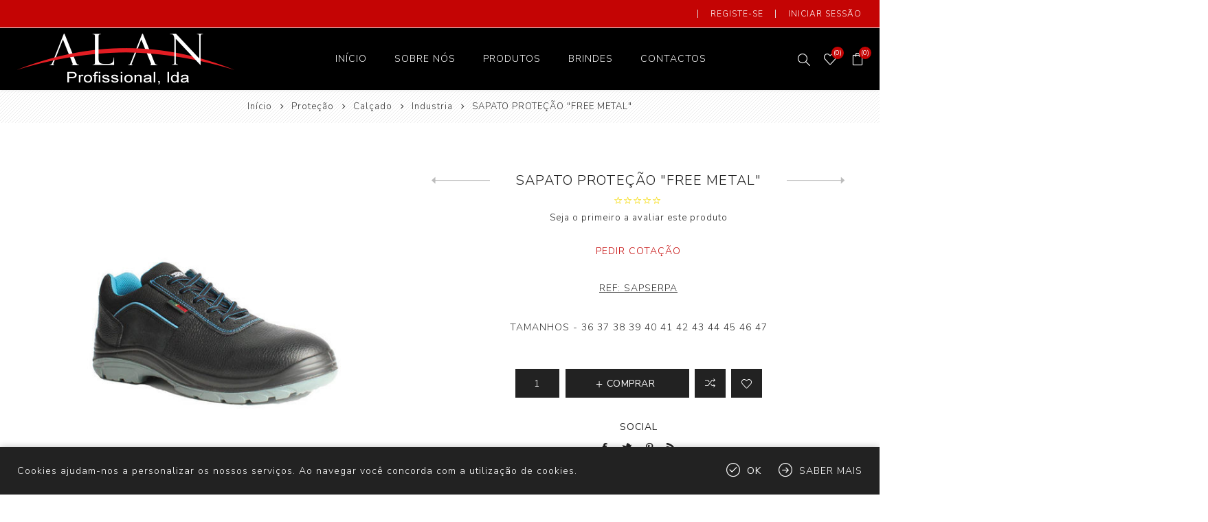

--- FILE ---
content_type: text/html; charset=utf-8
request_url: https://www.alanprofissional.com/sapato-prote%C3%A7%C3%A3o-free-metal
body_size: 39775
content:
<!DOCTYPE html><html lang=pt class=html-product-details-page><head><title>SAPATO PROTE&#xC7;&#xC3;O &quot;FREE METAL&quot;- ALANPROFISSIONAL</title><meta charset=UTF-8><meta name=description content="TAMANHOS - 36 37 38 39 40 41 42 43 44 45 46 47"><meta name=keywords content="Alanprofissional,Vestuário,Proteção,Têxteis e lar,Hotelaria,Higiene"><meta name=generator content=nopCommerce><meta name=viewport content="width=device-width, initial-scale=1.0, user-scalable=0, minimum-scale=1.0, maximum-scale=1.0"><link href="https://fonts.googleapis.com/css?family=Nunito+Sans:300,400,800&amp;subset=latin-ext&amp;display=swap" rel=stylesheet><meta property=og:type content=product><meta property=og:title content="SAPATO PROTEÇÃO &#34;FREE METAL&#34;"><meta property=og:description content="TAMANHOS - 36 37 38 39 40 41 42 43 44 45 46 47"><meta property=og:image content=https://www.alanprofissional.com/images/thumbs/000/0001515_sapato-protecao-free-metal_600.jpeg><meta property=og:image:url content=https://www.alanprofissional.com/images/thumbs/000/0001515_sapato-protecao-free-metal_600.jpeg><meta property=og:url content=https://www.alanprofissional.com/sapato-prote%C3%A7%C3%A3o-free-metal><meta property=og:site_name content="Alan Profssional"><meta property=twitter:card content=summary><meta property=twitter:site content="Alan Profssional"><meta property=twitter:title content="SAPATO PROTEÇÃO &#34;FREE METAL&#34;"><meta property=twitter:description content="TAMANHOS - 36 37 38 39 40 41 42 43 44 45 46 47"><meta property=twitter:image content=https://www.alanprofissional.com/images/thumbs/000/0001515_sapato-protecao-free-metal_600.jpeg><meta property=twitter:url content=https://www.alanprofissional.com/sapato-prote%C3%A7%C3%A3o-free-metal><style>.product-details-page .full-description{display:none}.product-details-page .ui-tabs .full-description{display:block}.product-details-page .tabhead-full-description{display:none}.product-details-page .product-specs-box{display:none}.product-details-page .ui-tabs .product-specs-box{display:block}.product-details-page .ui-tabs .product-specs-box .title{display:none}.product-details-page .product-no-reviews,.product-details-page .product-review-links{display:none}</style><link href=/Themes/Avenue/Content/css/styles.css rel=stylesheet><link href=/Themes/Avenue/Content/css/footable.css rel=stylesheet><link href=/Themes/Avenue/Content/css/mobile.css rel=stylesheet><link href=/Themes/Avenue/Content/css/480.css rel=stylesheet><link href=/Themes/Avenue/Content/css/768.css rel=stylesheet><link href=/Themes/Avenue/Content/css/1024.css rel=stylesheet><link href=/Themes/Avenue/Content/css/1200.css rel=stylesheet><link href=/Themes/Avenue/Content/css/1500.css rel=stylesheet><link href=/Themes/Avenue/Content/css/msie.css rel=stylesheet><link href=/Plugins/SevenSpikes.Core/Styles/perfect-scrollbar.min.css rel=stylesheet><link href=/Plugins/SevenSpikes.Nop.Plugins.CloudZoom/Themes/Avenue/Content/cloud-zoom/CloudZoom.css rel=stylesheet><link href=/lib/magnific-popup/magnific-popup.css rel=stylesheet><link href=/Plugins/SevenSpikes.Nop.Plugins.PrevNextProduct/Themes/Avenue/Content/prevnextproduct.css rel=stylesheet><link href=/Plugins/SevenSpikes.Nop.Plugins.NopQuickTabs/Themes/Avenue/Content/QuickTabs.css rel=stylesheet><link href=/Plugins/SevenSpikes.Nop.Plugins.MegaMenu/Themes/Avenue/Content/MegaMenu.css rel=stylesheet><link href=/Plugins/SevenSpikes.Nop.Plugins.AjaxCart/Themes/Avenue/Content/ajaxCart.css rel=stylesheet><link href=/Plugins/SevenSpikes.Nop.Plugins.ProductRibbons/Styles/Ribbons.common.css rel=stylesheet><link href=/Plugins/SevenSpikes.Nop.Plugins.ProductRibbons/Themes/Avenue/Content/Ribbons.css rel=stylesheet><link href=/Plugins/SevenSpikes.Nop.Plugins.QuickView/Themes/Avenue/Content/QuickView.css rel=stylesheet><link href=/lib/fineuploader/fine-uploader.min.css rel=stylesheet><link href="/Themes/Avenue/Content/css/theme.custom-1.css?v=132" rel=stylesheet><link rel=apple-touch-icon sizes=180x180 href=/icons/icons_0/apple-touch-icon.png><link rel=icon type=image/png sizes=32x32 href=/icons/icons_0/favicon-32x32.png><link rel=icon type=image/png sizes=192x192 href=/icons/icons_0/android-chrome-192x192.png><link rel=icon type=image/png sizes=16x16 href=/icons/icons_0/favicon-16x16.png><link rel=manifest href=/icons/icons_0/site.webmanifest><link rel=mask-icon href=/icons/icons_0/safari-pinned-tab.svg color=#5bbad5><link rel="shortcut icon" href=/icons/icons_0/favicon.ico><meta name=msapplication-TileColor content=#2d89ef><meta name=msapplication-TileImage content=/icons/icons_0/mstile-144x144.png><meta name=msapplication-config content=/icons/icons_0/browserconfig.xml><meta name=theme-color content=#ffffff><body class=product-details-page-body><div class=ajax-loading-block-window style=display:none></div><div id=dialog-notifications-success title=Notificação style=display:none></div><div id=dialog-notifications-error title=Erro style=display:none></div><div id=dialog-notifications-warning title=Aviso style=display:none></div><div id=bar-notification class=bar-notification-container data-close=Fechar></div><!--[if lte IE 8]><div style=clear:both;height:59px;text-align:center;position:relative><a href=http://www.microsoft.com/windows/internet-explorer/default.aspx target=_blank> <img src=/Themes/Avenue/Content/img/ie_warning.jpg height=42 width=820 alt="You are using an outdated browser. For a faster, safer browsing experience, upgrade for free today."> </a></div><![endif]--><div class="master-wrapper-page standard-gallery"><div class=overlayOffCanvas></div><div class=header-wrapper><div class=header><div class=header-upper><div class=header-text><span>Entregas e devoluções gratuitas, para todas as encomendas!</span></div><div class="profile-links responsive-nav-content"><div class=responsive-nav-head><span class=text>Perfil</span> <span class="button close-links"></span></div><div class=responsive-nav-body><div class=header-links><ul><li><a href="/register?returnUrl=%2Fsapato-prote%25C3%25A7%25C3%25A3o-free-metal" class=ico-register>Registe-se</a><li><a href="/login?returnUrl=%2Fsapato-prote%25C3%25A7%25C3%25A3o-free-metal" class=ico-login>Iniciar sessão</a><li id=wishlistlink><a href=/wishlist class=ico-wishlist> <span class=wishlist-label>Lista de Desejos</span> <span class="wishlist-qty counter">(0)</span> </a><li id=topcartlink><a href=/cart class=ico-cart> <span class=cart-label>Carrinho de compras</span> <span class="cart-qty counter">(0)</span> </a></ul></div><div class=header-selects></div></div></div></div><div class=header-lower><div class=header-lower-inner><div class="header-logo-wrapper table-cell"><div class="nav-button menu-button"><span class=trigger title=Menu></span></div><div class=header-logo><a href="/" class=logo> <img alt="Alan Profssional" src="https://www.alanprofissional.com/images/thumbs/000/0002963_Logo_Alan 1.png"></a></div></div><div class="header-menu table-cell responsive-nav-content"><div class=responsive-nav-head><span class=text>Menu</span> <span class="button close-menu"></span></div><ul class=mega-menu data-isrtlenabled=false data-enableclickfordropdown=false><li><a href="/" title=Início><span> In&#xED;cio</span></a><li><a href=/about-us title="Sobre nós"><span> Sobre n&#xF3;s</span></a><li class=has-sublist><span class="with-subcategories single-item-categories labelfornextplusbutton">Produtos</span> <button class="trigger plus-button"></button><div class=sublist-wrap><div class="responsive-nav-head back-button"><span class=text><button>Back</button></span></div><ul class=sublist><li class=has-sublist><a class=with-subcategories href=/vestu%C3%A1rio title=Vestuário><span>Vestu&#xE1;rio</span></a> <button class="trigger plus-button"></button><div class=sublist-wrap><div class="responsive-nav-head back-button"><span class=text><button>Back</button></span></div><ul class=sublist><li><a class=lastLevelCategory href=/base title=Básico><span>B&#xE1;sico</span></a><li><a class=lastLevelCategory href=/sa%C3%BAde title=Saúde><span>Sa&#xFA;de</span></a><li><a class=lastLevelCategory href=/hotelaria-2 title=Hotelaria><span>Hotelaria</span></a><li><a class=lastLevelCategory href=/ind%C3%BAstria title=Indústria><span>Ind&#xFA;stria</span></a><li><a class=lastLevelCategory href=/desporto title=Desporto><span>Desporto</span></a><li><a class=lastLevelCategory href=/educa%C3%A7%C3%A3o title=Educação><span>Educa&#xE7;&#xE3;o</span></a></ul></div><li class=has-sublist><a class=with-subcategories href=/protecao title=Proteção><span>Prote&#xE7;&#xE3;o</span></a> <button class="trigger plus-button"></button><div class=sublist-wrap><div class="responsive-nav-head back-button"><span class=text><button>Back</button></span></div><ul class=sublist><li><a class=lastLevelCategory href=/cabeca title=Cabeça><span>Cabe&#xE7;a</span></a><li><a class=lastLevelCategory href=/shorts-skirts title=Braços/Mãos><span>Bra&#xE7;os/M&#xE3;os</span></a><li><a class=lastLevelCategory href=/corpo title=Antiqueda><span>Antiqueda</span></a><li class=has-sublist><a class=with-subcategories href=/cal%C3%A7ado title=Calçado><span>Cal&#xE7;ado</span></a> <button class="trigger plus-button"></button><div class=sublist-wrap><div class="responsive-nav-head back-button"><span class=text><button>Back</button></span></div><ul class=sublist><li><a class=lastLevelCategory href=/calcado-industria title=Industria><span>Industria</span></a><li><a class=lastLevelCategory href=/calcado-saude title=Saúde><span>Sa&#xFA;de</span></a><li><a class=lastLevelCategory href=/hotelaria-3 title=Hotelaria><span>Hotelaria</span></a></ul></div><li><a class=lastLevelCategory href=/tronco title=Descartáveis><span>Descart&#xE1;veis</span></a><li><a class=lastLevelCategory href=/diversos-2 title=Diversos><span>Diversos</span></a></ul></div><li class=has-sublist><a class=with-subcategories href=/t%C3%AAxteis-e-lar title="Têxteis e lar"><span>T&#xEA;xteis e lar</span></a> <button class="trigger plus-button"></button><div class=sublist-wrap><div class="responsive-nav-head back-button"><span class=text><button>Back</button></span></div><ul class=sublist><li><a class=lastLevelCategory href=/len%C3%A7ois title=Cama><span>Cama</span></a><li><a class=lastLevelCategory href=/shirts title=Coberturas><span>Coberturas</span></a><li><a class=lastLevelCategory href=/shorts-trousers title=Almofadas><span>Almofadas</span></a><li><a class=lastLevelCategory href=/turcos title=Turcos><span>Turcos</span></a></ul></div><li class=has-sublist><a class=with-subcategories href=/hotelaria-4 title=Hotelaria><span>Hotelaria</span></a> <button class="trigger plus-button"></button><div class=sublist-wrap><div class="responsive-nav-head back-button"><span class=text><button>Back</button></span></div><ul class=sublist><li><a class=lastLevelCategory href=/boys title=Cozinha><span>Cozinha</span></a><li><a class=lastLevelCategory href=/accessories title=Mesa><span>Mesa</span></a><li><a class=lastLevelCategory href=/girls title=Bar><span>Bar</span></a><li><a class=lastLevelCategory href=/embalagens title=Descartáveis><span>Descart&#xE1;veis</span></a></ul></div><li class=has-sublist><a class=with-subcategories href=/higiene-industrial title=Higiene><span>Higiene</span></a> <button class="trigger plus-button"></button><div class=sublist-wrap><div class="responsive-nav-head back-button"><span class=text><button>Back</button></span></div><ul class=sublist><li><a class=lastLevelCategory href=/detergentes title=Detergentes><span>Detergentes</span></a><li><a class=lastLevelCategory href=/limpeza title=Utensílios><span>Utens&#xED;lios</span></a></ul></div></ul></div><li><a href=/brindes title=Brindes><span> Brindes</span></a><li><a href=/contactus title=Contactos><span> Contactos</span></a></ul><div class=menu-title><span>Menu</span></div><ul class=mega-menu-responsive><li><a href="/" title=Início><span> In&#xED;cio</span></a><li><a href=/about-us title="Sobre nós"><span> Sobre n&#xF3;s</span></a><li class=has-sublist><span class="with-subcategories single-item-categories labelfornextplusbutton">Produtos</span> <button class="trigger plus-button"></button><div class=sublist-wrap><div class="responsive-nav-head back-button"><span class=text><button>Back</button></span></div><ul class=sublist><li class=has-sublist><a class=with-subcategories href=/vestu%C3%A1rio title=Vestuário><span>Vestu&#xE1;rio</span></a> <button class="trigger plus-button"></button><div class=sublist-wrap><div class="responsive-nav-head back-button"><span class=text><button>Back</button></span></div><ul class=sublist><li><a class=lastLevelCategory href=/base title=Básico><span>B&#xE1;sico</span></a><li><a class=lastLevelCategory href=/sa%C3%BAde title=Saúde><span>Sa&#xFA;de</span></a><li><a class=lastLevelCategory href=/hotelaria-2 title=Hotelaria><span>Hotelaria</span></a><li><a class=lastLevelCategory href=/ind%C3%BAstria title=Indústria><span>Ind&#xFA;stria</span></a><li><a class=lastLevelCategory href=/desporto title=Desporto><span>Desporto</span></a><li><a class=lastLevelCategory href=/educa%C3%A7%C3%A3o title=Educação><span>Educa&#xE7;&#xE3;o</span></a></ul></div><li class=has-sublist><a class=with-subcategories href=/protecao title=Proteção><span>Prote&#xE7;&#xE3;o</span></a> <button class="trigger plus-button"></button><div class=sublist-wrap><div class="responsive-nav-head back-button"><span class=text><button>Back</button></span></div><ul class=sublist><li><a class=lastLevelCategory href=/cabeca title=Cabeça><span>Cabe&#xE7;a</span></a><li><a class=lastLevelCategory href=/shorts-skirts title=Braços/Mãos><span>Bra&#xE7;os/M&#xE3;os</span></a><li><a class=lastLevelCategory href=/corpo title=Antiqueda><span>Antiqueda</span></a><li class=has-sublist><a class=with-subcategories href=/cal%C3%A7ado title=Calçado><span>Cal&#xE7;ado</span></a> <button class="trigger plus-button"></button><div class=sublist-wrap><div class="responsive-nav-head back-button"><span class=text><button>Back</button></span></div><ul class=sublist><li><a class=lastLevelCategory href=/calcado-industria title=Industria><span>Industria</span></a><li><a class=lastLevelCategory href=/calcado-saude title=Saúde><span>Sa&#xFA;de</span></a><li><a class=lastLevelCategory href=/hotelaria-3 title=Hotelaria><span>Hotelaria</span></a></ul></div><li><a class=lastLevelCategory href=/tronco title=Descartáveis><span>Descart&#xE1;veis</span></a><li><a class=lastLevelCategory href=/diversos-2 title=Diversos><span>Diversos</span></a></ul></div><li class=has-sublist><a class=with-subcategories href=/t%C3%AAxteis-e-lar title="Têxteis e lar"><span>T&#xEA;xteis e lar</span></a> <button class="trigger plus-button"></button><div class=sublist-wrap><div class="responsive-nav-head back-button"><span class=text><button>Back</button></span></div><ul class=sublist><li><a class=lastLevelCategory href=/len%C3%A7ois title=Cama><span>Cama</span></a><li><a class=lastLevelCategory href=/shirts title=Coberturas><span>Coberturas</span></a><li><a class=lastLevelCategory href=/shorts-trousers title=Almofadas><span>Almofadas</span></a><li><a class=lastLevelCategory href=/turcos title=Turcos><span>Turcos</span></a></ul></div><li class=has-sublist><a class=with-subcategories href=/hotelaria-4 title=Hotelaria><span>Hotelaria</span></a> <button class="trigger plus-button"></button><div class=sublist-wrap><div class="responsive-nav-head back-button"><span class=text><button>Back</button></span></div><ul class=sublist><li><a class=lastLevelCategory href=/boys title=Cozinha><span>Cozinha</span></a><li><a class=lastLevelCategory href=/accessories title=Mesa><span>Mesa</span></a><li><a class=lastLevelCategory href=/girls title=Bar><span>Bar</span></a><li><a class=lastLevelCategory href=/embalagens title=Descartáveis><span>Descart&#xE1;veis</span></a></ul></div><li class=has-sublist><a class=with-subcategories href=/higiene-industrial title=Higiene><span>Higiene</span></a> <button class="trigger plus-button"></button><div class=sublist-wrap><div class="responsive-nav-head back-button"><span class=text><button>Back</button></span></div><ul class=sublist><li><a class=lastLevelCategory href=/detergentes title=Detergentes><span>Detergentes</span></a><li><a class=lastLevelCategory href=/limpeza title=Utensílios><span>Utens&#xED;lios</span></a></ul></div></ul></div><li><a href=/brindes title=Brindes><span> Brindes</span></a><li><a href=/contactus title=Contactos><span> Contactos</span></a></ul></div><div class="responsive-nav-wrapper table-cell"><div class="nav-button search-button"><span class=trigger title=Pesquisar></span></div><div class="nav-button personal-button"><span class=trigger title=Perfil></span></div><div class="nav-button wishlist-button"><a class=trigger title="Lista de Desejos" href=/wishlist><span class="counter wishlist-qty">(0)</span></a></div><div class="nav-button cart-button"><a class=trigger title="Carrinho de compras" href=/cart><span class="counter cart-qty">(0)</span></a></div></div></div></div><div class="search-box store-search-box responsive-nav-content"><div class=responsive-nav-head><span class=text>Pesquisar</span> <span class="button close-search"></span></div><div class=responsive-nav-body><form method=get class=search-form id=small-search-box-form action=/search><input type=text class=search-box-text id=small-searchterms autocomplete=off name=q placeholder="Pesquisar na Loja" aria-label="Pesquisar na Loja"> <button type=submit class="button-1 search-box-button" value=Pesquisar>Pesquisar</button></form></div></div><div class="flyout-cart responsive-nav-content"><div class=responsive-nav-head><span class=text>Carrinho de compras</span> <span class="button close-cart"></span></div><div class=responsive-nav-body><div id=flyout-cart data-removeitemfromcarturl=/AvenueTheme/RemoveItemFromCart data-flyoutcarturl=/AvenueTheme/FlyoutShoppingCart><div class=mini-shopping-cart><div class=count>Você não tem itens no seu carrinho de compras.</div></div></div></div></div></div></div><div class=breadcrumb><ul itemscope itemtype=http://schema.org/BreadcrumbList><li><span> <a href="/"> <span>Início</span> </a> </span> <span class=delimiter>/</span><li itemprop=itemListElement itemscope itemtype=http://schema.org/ListItem><a href=/protecao itemprop=item> <span itemprop=name>Prote&#xE7;&#xE3;o</span> </a> <span class=delimiter>/</span><meta itemprop=position content=1><li itemprop=itemListElement itemscope itemtype=http://schema.org/ListItem><a href=/cal%C3%A7ado itemprop=item> <span itemprop=name>Cal&#xE7;ado</span> </a> <span class=delimiter>/</span><meta itemprop=position content=2><li itemprop=itemListElement itemscope itemtype=http://schema.org/ListItem><a href=/calcado-industria itemprop=item> <span itemprop=name>Industria</span> </a> <span class=delimiter>/</span><meta itemprop=position content=3><li itemprop=itemListElement itemscope itemtype=http://schema.org/ListItem><strong class=current-item itemprop=name>SAPATO PROTE&#xC7;&#xC3;O &quot;FREE METAL&quot;</strong> <span itemprop=item itemscope itemtype=http://schema.org/Thing id=/sapato-prote%C3%A7%C3%A3o-free-metal> </span><meta itemprop=position content=4></ul></div><div class=master-wrapper-content><div class=ajaxCartInfo data-getajaxcartbuttonurl=/NopAjaxCart/GetAjaxCartButtonsAjax data-productpageaddtocartbuttonselector=.add-to-cart-button data-productboxaddtocartbuttonselector=.product-box-add-to-cart-button data-productboxproductitemelementselector=.product-item data-enableonproductpage=True data-enableoncatalogpages=True data-minishoppingcartquatityformattingresource=({0}) data-miniwishlistquatityformattingresource=({0}) data-addtowishlistbuttonselector=.add-to-wishlist-button></div><input id=addProductVariantToCartUrl name=addProductVariantToCartUrl type=hidden value=/AddProductFromProductDetailsPageToCartAjax> <input id=addProductToCartUrl name=addProductToCartUrl type=hidden value=/AddProductToCartAjax> <input id=miniShoppingCartUrl name=miniShoppingCartUrl type=hidden value=/MiniShoppingCart> <input id=flyoutShoppingCartUrl name=flyoutShoppingCartUrl type=hidden value=/NopAjaxCartFlyoutShoppingCart> <input id=checkProductAttributesUrl name=checkProductAttributesUrl type=hidden value=/CheckIfProductOrItsAssociatedProductsHasAttributes> <input id=getMiniProductDetailsViewUrl name=getMiniProductDetailsViewUrl type=hidden value=/GetMiniProductDetailsView> <input id=flyoutShoppingCartPanelSelector name=flyoutShoppingCartPanelSelector type=hidden value=#flyout-cart> <input id=shoppingCartMenuLinkSelector name=shoppingCartMenuLinkSelector type=hidden value=.cart-qty> <input id=wishlistMenuLinkSelector name=wishlistMenuLinkSelector type=hidden value=span.wishlist-qty><div id=product-ribbon-info data-productid=422 data-productboxselector=".product-item, .item-holder" data-productboxpicturecontainerselector=".picture, .item-picture" data-productpagepicturesparentcontainerselector=.product-essential data-productpagebugpicturecontainerselector=.picture data-retrieveproductribbonsurl=/RetrieveProductRibbons></div><div class=quickViewData data-productselector=.product-item data-productselectorchild=".buttons .wrap" data-retrievequickviewurl=/quickviewdata data-quickviewbuttontext="Quick View" data-quickviewbuttontitle="Quick View" data-isquickviewpopupdraggable=True data-enablequickviewpopupoverlay=True data-accordionpanelsheightstyle=content data-getquickviewbuttonroute=/getquickviewbutton></div><div class=master-column-wrapper><div class=center-1><div class="page product-details-page"><div class=page-body><form method=post id=product-details-form action=/sapato-prote%C3%A7%C3%A3o-free-metal><div itemscope itemtype=http://schema.org/Product data-productid=422><div class=product-essential><input type=hidden class=cloudZoomAdjustPictureOnProductAttributeValueChange data-productid=422 data-isintegratedbywidget=true> <input type=hidden class=cloudZoomEnableClickToZoom><div class="gallery sevenspikes-cloudzoom-gallery"><div class=picture-wrapper><div class=picture id=sevenspikes-cloud-zoom data-zoomwindowelementid="" data-selectoroftheparentelementofthecloudzoomwindow="" data-defaultimagecontainerselector=".product-essential .gallery" data-zoom-window-width=500 data-zoom-window-height=500><a href=https://www.alanprofissional.com/images/thumbs/000/0001515_sapato-protecao-free-metal.jpeg data-full-image-url=https://www.alanprofissional.com/images/thumbs/000/0001515_sapato-protecao-free-metal.jpeg class=picture-link id=zoom1> <img src=https://www.alanprofissional.com/images/thumbs/000/0001515_sapato-protecao-free-metal_600.jpeg alt="Imagem de SAPATO PROTEÇÃO &#34;FREE METAL&#34;" class=cloudzoom id=cloudZoomImage itemprop=image data-cloudzoom="appendSelector: '.picture-wrapper', zoomPosition: 'inside', zoomOffsetX: 0, captionPosition: 'bottom', tintOpacity: 0, zoomWidth: 500, zoomHeight: 500, easing: 3, touchStartDelay: true, zoomFlyOut: false, disableZoom: 'auto'"> </a></div></div></div><div class=overview><div class=product-name><h1 itemprop=name><span>SAPATO PROTE&#xC7;&#xC3;O &quot;FREE METAL&quot;</span><div class=previous-product><a href=/bota-t%C3%A1tica title="BOTA TÁTICA"><span class=previous-product-label>Previous product</span><span class=previous-product-title>BOTA T&#xC1;TICA</span></a></div><div class=next-product><a href=/sapato-17 title=SAPATO><span class=next-product-label>Next product</span><span class=next-product-title>SAPATO</span></a></div></h1><div class=product-reviews-overview><div class=rating-box><div class=rating-icons><div class=rating style=width:0%></div></div></div><div class=product-no-reviews><a href=/productreviews/422>Seja o primeiro a avaliar este produto</a></div></div><div class=prices itemprop=offers itemscope itemtype=http://schema.org/Offer><div class="product-price call-for-price"><span><a href="mailto: geral@alanprofissional.com">Pedir Cotação</a></span></div></div></div><div class=additional-details><div class=sku><span class=label>REF:</span> <span class=value itemprop=sku id=sku-422>SAPSERPA</span></div></div><div class=short-description>TAMANHOS - 36 37 38 39 40 41 42 43 44 45 46 47</div><div class=cart-buttons-wrapper><div class=add-to-cart><div class=add-to-cart-panel><input class=qty-input type=text data-val=true data-val-required="The Qty field is required." id=addtocart_422_EnteredQuantity name=addtocart_422.EnteredQuantity value=1> <button type=button id=add-to-cart-button-422 class="button-1 add-to-cart-button" value=Comprar data-productid=422 onclick="return AjaxCart.addproducttocart_details(&#34;/addproducttocart/details/422/1&#34;,&#34;#product-details-form&#34;),!1"><span>Comprar</span></button></div></div><div class=overview-buttons><div class=compare-products><button type=button title="Adicionar à lista de comparação" value="Adicionar à lista de comparação" class="button-2 add-to-compare-list-button" onclick="return AjaxCart.addproducttocomparelist(&#34;/compareproducts/add/422&#34;),!1">Adicionar à lista de comparação</button></div><div class=add-to-wishlist><button type=button title="Adicionar a lista de desejos" id=add-to-wishlist-button-422 class="button-2 add-to-wishlist-button" value="Adicionar a lista de desejos" data-productid=422 onclick="return AjaxCart.addproducttocart_details(&#34;/addproducttocart/details/422/2&#34;,&#34;#product-details-form&#34;),!1">Adicionar a lista de desejos</button></div><div class=email-a-friend><input type=button value="Enviar a um amigo" class="button-2 email-a-friend-button" onclick="setLocation(&#34;/productemailafriend/422&#34;)"></div></div></div><div class=product-share><label>Social</label><ul class=.product-share-list><li class="share-item facebook"><a class=share-link href="javascript:openShareWindow(&#34;https://www.facebook.com/sharer.php?u=https://www.alanprofissional.com/sapato-proteção-free-metal&#34;)"></a><li class="share-item twitter"><a class=share-link href="javascript:openShareWindow(&#34;https://twitter.com/share?url=https://www.alanprofissional.com/sapato-proteção-free-metal&#34;)"></a><li class="share-item pinterest"><a class=share-link href="javascript:void function(){var n=document.createElement(&#34;script&#34;);n.setAttribute(&#34;type&#34;,&#34;text/javascript&#34;);n.setAttribute(&#34;charset&#34;,&#34;UTF-8&#34;);n.setAttribute(&#34;src&#34;,&#34;https://assets.pinterest.com/js/pinmarklet.js?r=&#34;+Math.random()*99999999);document.body.appendChild(n)}()"></a><li class="share-item rss"><a class=share-link href=#></a></ul></div></div></div><div id=quickTabs class=productTabs data-ajaxenabled=false data-productreviewsaddnewurl=/ProductTab/ProductReviewsTabAddNew/422 data-productcontactusurl=/ProductTab/ProductContactUsTabAddNew/422 data-couldnotloadtaberrormessage="Couldn't load this tab."><div class=productTabs-header><ul><li><a href=#quickTab-description>Descri&#xE7;&#xE3;o</a><li><a href=#quickTab-reviews>Avalia&#xE7;&#xF5;es</a><li><a href=#quickTab-contact_us>Contacte-nos</a></ul></div><div class=productTabs-body><div id=quickTab-description><div class=full-description itemprop=description><p><strong>EN ISO 20345:2011 S3 SRC<br><br>BIQUEIRA DE PROTEÇÃO </strong><br>COMPOSITE <br><strong>PALMILHA DE PROTEÇÃO </strong><br>KEVLAR <br><strong>SOLA </strong><br>PU DIRETAMENTE INJETADO<p><strong>100% NÃO METÁLICO</strong><p><br><img src=http://www.portcal.com/images/Pictograma-10.jpg alt=""></div></div><div id=quickTab-reviews><div id=updateTargetId class=product-reviews-page><div class=write-review id=review-form><button type=button class=write-review-button> Escreva a sua opinião </button><div class=review-form><div class=form-wrapper><div class="message-error validation-summary-errors"><ul><li>Apenas utilizadores registados podem escrever an&#xE1;lises</ul></div><div class=fieldset><div class=form-fields><div class=inputs><input class=review-title placeholder="Título da análise" type=text id=AddProductReview_Title name=AddProductReview.Title disabled> <span class=required>*</span> <span class=field-validation-valid data-valmsg-for=AddProductReview.Title data-valmsg-replace=true></span></div><div class=inputs><textarea class=review-text placeholder="Texto de revisão" id=AddProductReview_ReviewText name=AddProductReview.ReviewText disabled></textarea> <span class=required>*</span> <span class=field-validation-valid data-valmsg-for=AddProductReview.ReviewText data-valmsg-replace=true></span></div><div class=review-rating><label for=AddProductReview_Rating>Classifica&#xE7;&#xE3;o:</label><div class=rating-options><input value=1 value=1 type=radio type=radio id=addproductrating_1 data-val=true data-val-required="The Classificação field is required." name=AddProductReview.Rating> <label for=addproductrating_1>1</label> <input value=2 value=2 type=radio type=radio id=addproductrating_2 name=AddProductReview.Rating> <label for=addproductrating_2>2</label> <input value=3 value=3 type=radio type=radio id=addproductrating_3 name=AddProductReview.Rating> <label for=addproductrating_3>3</label> <input value=4 value=4 type=radio type=radio id=addproductrating_4 name=AddProductReview.Rating> <label for=addproductrating_4>4</label> <input value=5 value=5 type=radio type=radio id=addproductrating_5 checked name=AddProductReview.Rating> <label for=addproductrating_5>5</label></div></div></div></div><div class=buttons><input type=button id=add-review disabled name=add-review class="button-1 write-product-review-button" value="Enviar avaliação"></div></div></div></div></div></div><div id=quickTab-contact_us><div id=contact-us-tab class=contact-page><div class=form><div class=fieldset><div class=form-fields><div class=inputs><label for=FullName>Seu nome</label> <input placeholder="Digite seu nome" class="contact_tab_fullname review-title" type=text data-val=true data-val-required="Digite seu nome" id=FullName name=FullName> <span class=required>*</span> <span class=field-validation-valid data-valmsg-for=FullName data-valmsg-replace=true></span></div><div class=inputs><label for=Email>Seu e-mail</label> <input placeholder="Digite seu endereço de e-mail" class="contact_tab_email review-title" type=email data-val=true data-val-email="E-mail errado" data-val-required="Digite o e-mail" id=Email name=Email> <span class=required>*</span> <span class=field-validation-valid data-valmsg-for=Email data-valmsg-replace=true></span></div><div class=inputs><label for=Subject>Assunto:</label> <input placeholder="Digite o assunto." class="contact_tab_subject subject" type=text data-val=true data-val-required="Por favor, insira o assunto" id=Subject name=Subject> <span class=required>*</span> <span class=field-validation-valid data-valmsg-for=Subject data-valmsg-replace=true></span></div><div class=inputs><label for=Enquiry>Quest&#xE3;o</label> <textarea placeholder="Digite a sua questão" class="contact_tab_enquiry review-text" data-val=true data-val-required="Insira a questão" id=Enquiry name=Enquiry></textarea> <span class=required>*</span> <span class=field-validation-valid data-valmsg-for=Enquiry data-valmsg-replace=true></span></div></div></div><div class=buttons><input type=button id=send-contact-us-form name=send-email class="button-1 contact-us-button" value=Enviar></div></div></div></div></div></div><div class=product-collateral><div class=full-description itemprop=description><p><strong>EN ISO 20345:2011 S3 SRC<br><br>BIQUEIRA DE PROTEÇÃO </strong><br>COMPOSITE <br><strong>PALMILHA DE PROTEÇÃO </strong><br>KEVLAR <br><strong>SOLA </strong><br>PU DIRETAMENTE INJETADO<p><strong>100% NÃO METÁLICO</strong><p><br><img src=http://www.portcal.com/images/Pictograma-10.jpg alt=""></div></div></div><input name=__RequestVerificationToken type=hidden value=CfDJ8MUmvHaSTaJMkuJmNPcu8V2bydxWRJplhjPFiAt8slUwuPN4oqaiJRwvwnfKyMjmpBIev4QvUppvaGeUwFPfQFH6W3cZnNpMD339I7hd8Zt4WRqZUDW8MzHy4eIo-07A0ZoRPUilaZgCEJjpZn9O9JM></form></div></div></div></div></div><div class=footer><div class=footer-upper><div class=newsletter><div class=newsletter-subscribe id=newsletter-subscribe-block><div class=title>Newsletter</div><div class=newsletter-email><input id=newsletter-email class=newsletter-subscribe-text placeholder="Digite seu email aqui..." aria-label="Assine a nossa newsletter" type=email name=NewsletterEmail> <input type=button value=Subscrever id=newsletter-subscribe-button class="button-1 newsletter-subscribe-button"></div><div class=newsletter-validation><span id=subscribe-loading-progress style=display:none class=please-wait>Espere...</span> <span class=field-validation-valid data-valmsg-for=NewsletterEmail data-valmsg-replace=true></span></div></div><div class=newsletter-result id=newsletter-result-block></div></div></div><div class=footer-middle><div class=footer-text><div class=footer-logo><img src=https://www.alanprofissional.com/images/thumbs/000/0000620_Alan-Profissional-white.png alt=""></div><p class=text>A 7 de Setembro de 2007 Alberto Coelho e Aníbal Azevedo uniram esforços e criatividade para corporizar um projecto arrojado: a Alanprofissional, lda.</p><a class=read-more href=/about-us>Saiba mais</a></div><div class=footer-block-wrapper><div class="footer-block information"><div class=title><strong>Informações</strong></div><ul class=list><li><a href=/sitemap>Mapa do site</a><li><a href=/cancelamento-e-devolucoes>Cancelamento e Devolu&#xE7;&#xF5;es</a><li><a href=/politica-de-privacidade>Pol&#xED;tica de Privacidade</a><li><a href=/condicoes-de-utilizacao>Condi&#xE7;&#xF5;es de Utiliza&#xE7;&#xE3;o</a><li><a href=/about-us>Sobre n&#xF3;s</a><li><a href=/contactus>Contacte-nos</a></ul></div><div class="footer-block customer-service"><div class=title><strong>Serviço ao cliente</strong></div><ul class=list><li><a href=/recentlyviewedproducts>Produtos recentemente visualizados</a><li><a href=/compareproducts>Comparar lista de produtos</a><li><a href=/newproducts>Novos Produtos</a><li><a href=/brindes>Brindes</a></ul></div><div class="footer-block my-account"><div class=title><strong>A Minha conta</strong></div><ul class=list><li><a href=/customer/info>A Minha conta</a><li><a href=/order/history>Encomendas</a><li><a href=/customer/addresses>Endereços</a><li><a href=/cart>Carrinho de compras</a><li><a href=/wishlist>Lista de Desejos</a><li><a href=/vendor/apply>Solicitar conta do fornecedor</a></ul></div></div></div><div class=footer-lower><div class="footer-lower-block footer-social-buttons"><ul></ul></div><div class="footer-lower-block footer-site-info"><div class="info footer-powered-by">Powered by <a href="https://www.nopcommerce.com/">nopCommerce</a></div><div class="info footer-disclaimer">Copyright © 2026 Alan Profssional. Todos os direitos reservados.</div><div class="info footer-tax-shipping">Todos os preços são inseridos, incluindo impostos. Excluindo <a href=""> envio </a></div></div><div class="footer-lower-block footer-payment-methods"><ul><li class=method1><li class=method2><li class=method3><li class=method4><li class=method5></ul></div></div></div></div><div id=eu-cookie-bar-notification class=eu-cookie-bar-notification><div class=content><div class=text>Cookies ajudam-nos a personalizar os nossos serviços. Ao navegar você concorda com a utilização de cookies.</div><div class=buttons-more><button type=button class="ok-button button-1" id=eu-cookie-ok>OK</button> <a class=learn-more href=/politica-de-privacidade>Saber mais</a></div></div></div><script src=/lib/jquery/jquery-3.3.1.min.js></script><script src=/lib/jquery-validate/jquery.validate-v1.17.0/jquery.validate.min.js></script><script src=/lib/jquery-validate/jquery.validate.unobtrusive-v3.2.10/jquery.validate.unobtrusive.min.js></script><script src=/lib/jquery-ui/jquery-ui-1.12.1.custom/jquery-ui.min.js></script><script src=/lib/jquery-migrate/jquery-migrate-3.0.1.min.js></script><script src=/Plugins/SevenSpikes.Core/Scripts/iOS-12-array-reverse-fix.min.js></script><script src=/js/public.common.js></script><script src=/js/public.ajaxcart.js></script><script src=/js/public.countryselect.js></script><script src=/Plugins/SevenSpikes.Core/Scripts/lib/kendo/2019.2.619/kendo.core.min.js></script><script src=/lib/kendo/2014.1.318/kendo.userevents.min.js></script><script src=/lib/kendo/2014.1.318/kendo.draganddrop.min.js></script><script src=/lib/kendo/2014.1.318/kendo.window.min.js></script><script src=/Plugins/SevenSpikes.Core/Scripts/cloudzoom.core.min.js></script><script src=/Plugins/SevenSpikes.Nop.Plugins.CloudZoom/Scripts/CloudZoom.min.js></script><script src=/lib/magnific-popup/jquery.magnific-popup.min.js></script><script src=/Plugins/SevenSpikes.Nop.Plugins.NopQuickTabs/Scripts/ProductTabs.min.js></script><script src=/Plugins/SevenSpikes.Core/Scripts/perfect-scrollbar.min.js></script><script src=/Plugins/SevenSpikes.Core/Scripts/sevenspikes.core.min.js></script><script src=/Plugins/SevenSpikes.Nop.Plugins.MegaMenu/Scripts/MegaMenu.min.js></script><script src=/Plugins/SevenSpikes.Core/Scripts/jquery.json-2.4.min.js></script><script src=/Plugins/SevenSpikes.Nop.Plugins.AjaxCart/Scripts/AjaxCart.min.js></script><script src=/Plugins/SevenSpikes.Nop.Plugins.ProductRibbons/Scripts/ProductRibbons.min.js></script><script src=/lib/fineuploader/jquery.fine-uploader.min.js></script><script src=/Plugins/SevenSpikes.Nop.Plugins.QuickView/Scripts/QuickView.min.js></script><script src=/Plugins/SevenSpikes.Core/Scripts/footable.min.js></script><script src=/Plugins/SevenSpikes.Core/Scripts/sevenspikes.theme.min.js></script><script src=/Themes/Avenue/Content/scripts/avenue.js></script><script>$(document).ready(function(){$("#addtocart_422_EnteredQuantity").on("keydown",function(n){if(n.keyCode==13)return $("#add-to-cart-button-422").trigger("click"),!1})})</script><script>function openShareWindow(n){var t=520,i=400,r=screen.height/2-i/2,u=screen.width/2-t/2;window.open(n,"sharer","top="+r+",left="+u+",toolbar=0,status=0,width="+t+",height="+i)}</script><script>AjaxCart.init(!1,".cart-qty",".wishlist-qty","#flyout-cart")</script><script>$("#small-search-box-form").on("submit",function(n){$("#small-searchterms").val()==""&&(alert("Por favor, digite uma palavra-chave de pesquisa"),$("#small-searchterms").focus(),n.preventDefault())})</script><script>$(document).ready(function(){var n,t;$("#small-searchterms").autocomplete({delay:500,minLength:3,source:"/catalog/searchtermautocomplete",appendTo:".search-box",select:function(n,t){return $("#small-searchterms").val(t.item.label),setLocation(t.item.producturl),!1},open:function(){n&&(t=document.getElementById("small-searchterms").value,$(".ui-autocomplete").append('<li class="ui-menu-item" role="presentation"><a href="/search?q='+t+'">Exibir todos os resultados...<\/a><\/li>'))}}).data("ui-autocomplete")._renderItem=function(t,i){var r=i.label;return n=i.showlinktoresultsearch,r=htmlEncode(r),$("<li><\/li>").data("item.autocomplete",i).append("<a><img class='ui-menu-item-image' src='"+i.productpictureurl+'\'><span class="ui-menu-item-text">'+r+"<\/span><\/a>").appendTo(t)}})</script><script>function newsletter_subscribe(n){var t=$("#subscribe-loading-progress"),i;t.show();i={subscribe:n,email:$("#newsletter-email").val()};$.ajax({cache:!1,type:"POST",url:"/subscribenewsletter",data:i,success:function(n){$("#newsletter-result-block").html(n.Result);n.Success?($("#newsletter-subscribe-block").hide(),$("#newsletter-result-block").show()):$("#newsletter-result-block").fadeIn("slow").delay(2e3).fadeOut("slow")},error:function(){alert("Failed to subscribe.")},complete:function(){t.hide()}})}$(document).ready(function(){$("#newsletter-subscribe-button").on("click",function(){newsletter_subscribe("true")});$("#newsletter-email").on("keydown",function(n){if(n.keyCode==13)return $("#newsletter-subscribe-button").trigger("click"),!1})})</script><script>$(document).ready(function(){$("#eu-cookie-bar-notification").show();$("#eu-cookie-ok").on("click",function(){$.ajax({cache:!1,type:"POST",url:"/eucookielawaccept",dataType:"json",success:function(){$("#eu-cookie-bar-notification").hide()},error:function(){alert("Cannot store value")}})})})</script><div class=scroll-back-button></div>

--- FILE ---
content_type: text/html; charset=utf-8
request_url: https://www.alanprofissional.com/NopAjaxCart/GetAjaxCartButtonsAjax
body_size: -288
content:


        <div class="ajax-cart-button-wrapper" data-productid="422" data-isproductpage="true">
                <button type="button" id="add-to-cart-button-422" value="Comprar" class="button-1 add-to-cart-button nopAjaxCartProductVariantAddToCartButton" data-productid="422"><span>Comprar</span></button>

        </div>


--- FILE ---
content_type: text/css
request_url: https://www.alanprofissional.com/Themes/Avenue/Content/css/1200.css
body_size: 15538
content:

@media all and (min-width: 1201px) {

/* GLOBAL STYLES */

.master-wrapper-content {
	padding-top: 330px;
}
.home-page-body
.master-wrapper-content {
	padding-top: 35px;
}
.product-details-page-body
.master-wrapper-content {
	padding-top: 70px;
}

.center-1,
.center-2 {
	margin: 0 0 100px;
}
.side-2 {
	margin: 0 0 75px;
}

.page {
	text-align: left;
}
.page-title {
	position: absolute;
	top: 0;
	left: 0;
	width: 100%;
	height: 300px;
	background: url('../img/title-banner.jpg') center no-repeat;
	text-align: center;
}
.page-title h1 {
	margin-top: 120px;
	font-size: 40px;
	line-height: 46px;
}
.with-subcategories h1 {
	margin-top: 105px;
}

/* GLOBAL FORMS */
/* GLOBAL TABLES */

.cart th, .data-table th,
.forums-table-section th {
    padding: 20px 25px;
}
.cart td, .data-table td,
.compare-products-table td,
.forums-table-section td {
    padding: 20px 25px;
}

/* NOTIFICATIONS & POPUPS */

.eu-cookie-bar-notification .text {
	float: left;
	margin-bottom: 0;
}
.eu-cookie-bar-notification .buttons-more {
	float: right;
	margin-right: -10px;
}

/* HEADER */

.header > 
.admin-header-links {
	display: none;
}
.overlayOffCanvas {
	display: none !important;
}

.header-upper {
	border-bottom: 1px solid #ebebeb;
	padding: 0 2%;
}
.header-upper:after {
	content: "";
	display: block;
	clear: both;
}
.header-text {
	float: left;
	line-height: 40px;
	font-size: 11px;
}
.profile-links {
	display: block !important;
	float: right;
}
.admin-header-links {
	position: static;
	float: left;
	max-width: none;
	height: auto;
	padding: 0;
}
.admin-header-links a {
	position: relative;
	margin: 0;
	padding: 0 18px;
}
.header-links {
	float: right;
	margin-right: -18px;
	font-size: 0;
}
.header-links li {
	display: inline-block;
	position: relative;
	padding: 0 18px;
}
.header-links li:before {
	content: "";
	position: absolute;
	top: 0;
	bottom: 0;
	left: -1px;
	width: 1px;
	height: 12px;
	margin: auto;
	background-color: #ddd;
}
.header-links a {
	display: block;
	font-size: 12px;
	line-height: 40px;
	text-transform: uppercase;
	transition: all 0.2s ease;
}
.header-links a:hover {
	color: #222;
	text-shadow: 0 0 rgba(0,0,0,0.5);
}
.header-links #wishlistlink,
.header-links #topcartlink {
	display: none;
}
.header-selects {
	float: left;
	margin-left: 5px;
}
.header-selects > div {
	display: inline-block;
	position: relative;
	padding-right: 10px;
	vertical-align: middle;
}
.header-selects > div:after,
.admin-header-links a:after {
	content: "";
	position: absolute;
	top: 0;
	bottom: 0;
	right: 0;
	width: 1px;
	height: 12px;
	margin: auto;
	background-color: #ddd;
}
.header-selects select {
	min-width: 80px;
	height: 40px;
	border: none;
	font-size: 12px;
	letter-spacing: 1px;
	color: #777;
}
.header-selects select:focus {
	background-color: transparent;
	color: #222;
}
.language-list {
	padding-left: 3px;
}
.language-list a {
	top: -1px;
	width: 32px;
	height: 32px;
}

.header-lower {
	background-color: #fff;
	padding: 0 2%;
}
/*.header-lower-inner.stick {
	display: table;
	position: fixed;
	top: 0;
	left: 0;
	z-index: 1;
	width: 100%;
	padding: 0 2.5%;
}*/
.header-lower .table-cell {
	min-width: 120px; /*centered header menu*/
	height: 90px;
}
.header-lower .header-logo {
	min-width: 150px;
	margin: 0;
}
.header-logo-wrapper,
.responsive-nav-wrapper {
	padding-left: 0;
	padding-right: 0;
}
.nav-button.menu-button,
.nav-button.personal-button {
	display: none !important;
}
.nav-button.search-button,
.nav-button.cart-button {
	position: relative;
	z-index: 1;
}
.nav-button.cart-button {
	margin-right: -13px;
}
.responsive-nav-head {
    display: none;
}
.responsive-nav-content.search-box,
.responsive-nav-content.flyout-cart {
    position: absolute;
	right: 0; z-index: 1;
	width: 370px;
	box-shadow: 0 0 20px rgba(0,0,0,0.15);
	background-color: #fff;
	text-align: left;
	font-size: 14px; /*reset zeroing*/
	white-space: normal;
	transition: transform 0.5s ease;
	-webkit-transform: translate(490px,20px);
    -ms-transform: translate(490px,20px);
    transform: translate(490px,20px);
}
.responsive-nav-content.search-box.active,
.responsive-nav-content.flyout-cart.active {
    -webkit-transform: translate(25px,20px);
    -ms-transform: translate(25px,20px);
    transform: translate(25px,20px);
}
.search-box:before,
.flyout-cart:before {
	content: "";
	position: absolute;
	top: -10px; right: 36px;
	border-width: 0 10px 10px;
	border-style: dashed dashed solid;
	border-color: transparent transparent #fff;
	filter: drop-shadow(0px -3px 2px rgba(0,0,0,0.03));
}
.search-box .search-form {
	margin: 30px;
}
.ui-autocomplete {
	padding: 0 30px 30px;
}
.ui-autocomplete .ui-menu-item {
	padding: 10px 0;
}
.mini-shopping-cart {
	padding: 30px;
}
.mini-shopping-cart .count {
    margin: 0 0 25px;
}

/* HEADER MENU */

.header-menu {
	display: table-cell;
	text-align: center;
	vertical-align: middle;
}
.header-menu > ul {
	max-height: none !important;
	font-size: 0;
}
.header-menu > ul > li {
	display: inline-block;
	position: relative;
	margin: 0 20px;
	vertical-align: middle;
}
.header-menu > ul > li > a,
.header-menu > ul > li > span {
	display: block;
	box-shadow: 0 1px 0 0 transparent;
	padding: 2px 0;
	font-size: 14px; /*reset zeroing*/
	text-transform: uppercase;
	color: #222; cursor: pointer;
	transition: box-shadow 0.5s ease, color 0.2s ease;
}
.header-menu > ul > li > a:hover,
.header-menu > ul > li > span:hover {
	box-shadow: 0 1px 0 0; /*undefined color because of color presets, it defaults to "color" property*/
	color: #f61853;
}
.header-menu > ul > li.has-sublist:after {
	content: "";
	position: absolute;
	bottom: -32px; left: 50%;
	z-index: 2;
	margin-left: -10px;
	border-width: 0 10px 10px;
	border-style: dashed dashed solid;
	border-color: transparent transparent #fff;
	filter: drop-shadow(0px -3px 2px rgba(0,0,0,0.03));
	opacity: 0; pointer-events: none;
	transition: all 0.3s ease;
}
.header-menu > ul > li.has-sublist:hover:after {
	pointer-events: auto;
	opacity: 1;
}

.header-menu .close-menu,
.header-menu .back-button {
	display: none !important;
}
.header-menu .number {
	display: none;
}

.header-menu .sublist-wrap {
	position: absolute;
	z-index: 1;
	margin-left: -25px;
	padding-top: 32px;
	opacity: 0;
	pointer-events: none;
	transition: all 0.3s ease;
}
.header-menu .sublist {
	position: relative;
	width: 230px;
	box-shadow: 0 0 20px rgba(0,0,0,0.15);
	background-color: #fff;
	padding: 20px 25px;
	text-align: left;
}
/*.header-menu .sublist:before {
	content: "";
	position: absolute;
	top: -10px; left: 25px;
	border-width: 0 10px 10px;
	border-style: dashed dashed solid;
	border-color: transparent transparent #fff;
	filter: drop-shadow(0px -3px 2px rgba(0,0,0,0.03));
}*/ /*replaced*/
.header-menu .sublist li a {
	display: block;
	position: relative;
	padding: 8px 0 8px 15px;
	font-size: 13px; /*reset zeroing*/
}
.header-menu .sublist li a:hover {
	color: #222;
	text-shadow: 0 0 rgba(0,0,0,0.5);
}
.header-menu .sublist li a:before {
	content: "\e902";
	position: absolute;
	top: 13px; left: 0;
	font-size: 7px;
}
.header-menu li:hover > .sublist-wrap {
	opacity: 1;
	pointer-events: auto;
}
.header-menu .sublist-wrap .sublist-wrap {
	top: 0;
	left: calc(100% - 25px);
	min-height: 100%;
	margin: 0;
	padding: 0 0 0 30px;
}
.header-menu .sublist-wrap li .sublist:before {
	display: none;
}

/* FOOTER */

.newsletter .title {
	display: inline-block;
	position: relative;
	max-width: 710px;
	margin: 0 30px 0 0;
	overflow: hidden;
	padding-left: 60px;
	vertical-align: middle;
	white-space: nowrap;
	text-overflow: ellipsis;
}
.newsletter .title:before {
	content: "\e902 \e902 \e902 \e902 \e902 \e902";
	position: relative;
	top: -4px;
	margin-right: 15px;
	font-size: 10px;
	color: #dfdfdf;
	letter-spacing: 2px;
}
.newsletter .title:after {
	content: "\e01f";
	position: absolute;
	top: 0;
	bottom: 0;
	left: 0;
	height: 38px;
	margin: auto;
	font-size: 32px;
	line-height: 38px;
}

.footer-middle {
	overflow: hidden;
	padding: 70px 4%;
}
.footer-text {
	float: left;
	width: 29.5%;
	padding: 0;
}
.footer-text .text {
	max-width: 420px;
}
.footer-block-wrapper {
	float: right;
	width: 66%;
	padding: 0;
}
.footer-block:first-child {
	border-left: 1px solid #333;
}
.footer-block:last-child {
	border-right: 1px solid #333;
}
.footer-lower {
	display: table;
	width: 100%;
	padding: 35px 2%;
}
.footer-lower-block {
	display: table-cell;
	min-width: 250px;
	vertical-align: middle;
}
.footer-social-buttons {
	text-align: left;
}
.footer-social-buttons ul {
	margin-left: -15px;
}
.footer-payment-methods {
	text-align: right;
}
.footer-payment-methods ul {
	margin-right: -5px;
}
.footer-site-info .info {
	display: inline-block;
	margin: 0 10px;
}

/* HOMEPAGE INFO PANEL */

.information-panel {
	display: block;
}
.information-box {
	width: calc(25% - 20px);
	padding: 35px;
}

/* LEFT/RIGHT COLUMN */

.center-2 {
	float: right;
	width: 75%;
}
.side-2 {
	float: left;
	width: 23%;
}

.one-column .center-2 {
	float: none;
	width: auto;
}
.one-column .side-2 {
	display: none;
}

.block {
	float: none;
	width: auto;
	margin: 0 0 15px;
}
.block .title {
	cursor: default;
}
.block .title:before {
	display: none;
}
.block .listbox {
	display: block !important;
	height: auto !important;
	padding: 0 30px;
}
.block .poll {
	padding: 26px 0;
}

/* CATEGORY PAGE & GRIDS */

.home-page .product-grid {
	margin-bottom: 35px;
}
.sub-category-list {
    margin-top: 12px;
}
.related-products-grid,
.also-purchased-products-grid {
	margin: 0 0 35px;
}

.filters-button {
	display: none !important;
}

.one-column .product-selectors {
	border: none;
	background: url('../img/pattern.png') repeat;
	padding: 10px;
}
.one-column .product-select-block {
	display: inline-block;
	width: calc(25% - 21px);
	margin: 10px !important;
}
.one-column .product-viewmode {
	display: none;
}

.center-2 .item-box {
	width: 32%; /*three per row*/
}
.center-2 .item-box:nth-child(4n+1) {
	clear: none; /*revert the fifth item*/
	margin-left: 2%; /*revert the fifth item*/
}
.center-2 .item-box:nth-child(3n+1) {
	clear: both; /*revert the fourth item*/
	margin-left: 0; /*revert the fourth item*/
}

.one-column .center-2 .item-box {
	width: 23.5%; /*four per row*/
}
.one-column .center-2 .item-box:nth-child(3n+1) {
	clear: none; /*revert the fourth item*/
	margin-left: 2%; /*revert the fourth item*/
}
.one-column .center-2 .item-box:nth-child(4n+1) {
	clear: both; /*revert the fifth item*/
	margin-left: 0; /*revert the fifth item*/
}

.product-list .item-box .picture {
	width: 22%;
}
.product-list .item-box .details {
	width: 56%;
}
.product-list .item-box .buttons {
	width: 22%;
}

/* FEATURED CATEGORIES */

.featured-categories.default {
	margin-bottom: 75px;
}

/* PRODUCT PAGE */

.gallery {
	float: left;
	width: 46%;
	max-width: none;
	margin: 0 0 10px;
}
.gallery .picture {
	width: auto;
}
.overview {
	float: right;
	width: 52%;
	padding: 0 1%;
	text-align: center;
}
.overview .product-name {
	position: static;
	margin-bottom: 25px;
	padding: 0;
}
.overview .product-price,
.variant-overview .product-price {
	font-size: 30px;
}
.giftcard label {
	text-align: left;
}
.product-essential {
	padding: 0 1%;
}
.product-variant-list {
	overflow: hidden;
}
.product-variant-line {
	float: left;
	width: 49%;
	margin-left: 2%;
}
.product-variant-list >
div:nth-child(2n+1) {
	clear: both;
	margin-left: 0;
}
.variant-picture {
	width: 36%;
}
.variant-overview {
	margin-left: 40%;
}

/* REVIEW PAGE */

.write-review {
	margin-top: 20px;
}
.write-review-result {
	margin-top: 20px;
}

/* WISHLIST & COMPARE LIST */
/* TOPICS */

.topic-page {
	max-width: 1200px;
	margin: 20px auto 0;
}
.topic-password {
	margin-top: -240px;
}
.home-page .topic-block {
	margin: 10px auto 55px;
}

/* CONTACT PAGES */
/* REGISTRATION & LOGIN */
/* ACCOUNT PAGES */

.customer-pages-body 
.master-column-wrapper {
	padding: 30px;
}
.block-account-navigation .title {
	display: none;
}
.block-account-navigation .listbox {
	border: none;
	padding: 0;
}
.block-account-navigation .list li {
	margin: 0 0 10px;
}
.block-account-navigation .list a {
	background-color: #ebebeb;
	padding: 15px;
}
.block-account-navigation .list a.active {
	background-color: #f61853;
	font-weight: 400;
	color: #fff;
}
.block-account-navigation .list a.active:before {
	color: #fff;
}

.customer-pages-body .center-2 {
	width: 77%;
	max-width: none;
	margin-top: 0;
	padding: 30px;
}
.customer-pages-body .page-title {
	display: block;
}
.customer-pages-body .page-body {
	max-width: none;
}

.customer-info-page,
.address-edit-page,
.change-password-page,
.customer-avatar-page,
.customer-reviews-list,
.giftcard-balance-page,
.vendor-info-page {
	max-width: 900px;
	margin: auto;
	border: 1px solid #ebebeb;
}

/* SHOPPING CART */

.order-progress {
	margin: 20px 0 50px;
}
.order-progress li {
	width: 160px;
}
.shopping-cart-page {
	margin-top: 20px;
}

/* CHECKOUT */

.checkout-page .checkout-data {
	margin-top: 20px;
}
.checkout-page .order-summary {
	margin-top: 90px;
}
.selected-checkout-attributes {
	text-align: left;
}
.checkout-page .address-item {
	width: 31.333%;
}
.checkout-page .address-item:nth-child(2n+1) {
	clear: none;
}
.checkout-page .address-item:nth-child(3n+1) {
	clear: both;
}

/* ORDER DETAILS & RETURN REQUEST */

.order-details-page .order-buttons {
	margin-top: 20px;
}
.order-details-page .products {
	padding: 0;
}
.return-request-page .title {
	margin: 20px 0 35px;
}

/* SEARCH & SITEMAP */

.sitemap-page .description {
	margin-top: 20px;
}

/* BLOG & NEWS */

.blog-pages-body
.master-column-wrapper,
.news-pages-body
.master-column-wrapper {
	max-width: 1200px;
	margin: 20px auto 0;
}
.blog-pages-body .side-2,
.news-pages-body .side-2 {
	float: right;
	width: 270px;
}
.blog-pages-body .center-2,
.news-pages-body .center-2 {
	float: left;
	width: calc(100% - 310px);
}
.news-pages-body .block-poll {
	display: none;
}
.blog-pages-body .block .title,
.news-pages-body .block .title {
	position: relative;
	margin: 0 0 20px;
	background-color: transparent;
	text-align: left;
	padding: 14px 0;
	font-size: 16px;
	color: #222;
}
.blog-pages-body .block .title:after,
.news-pages-body .block .title:after {
	content: "";
	position: absolute;
	bottom: 0;
	left: 0;
	width: 30px;
	height: 2px;
	margin: auto;
	background-color: #222;
}
.blog-pages-body .block .listbox,
.news-pages-body .block .listbox {
	border-width: 0 0 1px;
	padding: 0;
}

.blog-post .post-body,
.news-item .news-body {
    text-align: justify;
}
.blog-details {
	margin-top: 30px;
}
.blog-details:after {
	content: "";
	display: block;
	clear: both;
}
.blog-details .buttons {
	float: left;
	margin: 0;
}
.blog-details .tags {
	float: right;
	max-width: calc(100% - 180px);
	margin: 8px 0 0;
}

.blogpost-page .page-title h1,
.news-item-page .page-title h1 {
	margin-top: 110px;
}
.blogpost-page .post-body,
.news-item-page .news-body {
	padding-top: 12px;
	text-align: justify;
}

.new-comment {
	margin: 70px 0 90px;
}
.comment .avatar {
	float: left;
	margin: 0;
}
.comment .avatar
+ .comment-content {
	float: right;
	width: calc(100% - 150px);
}
.comment-author {
	float: left;
}
.comment-time {
	float: right;
	margin-top: 4px;
}

.news-list-homepage .news-items {
	overflow: hidden;
}
.news-list-homepage .news-item {
	float: left;
	width: 48%;
	max-width: none;
	margin: 0 1% 40px;
}
.news-list-homepage .view-all {
	margin-top: 0;
}
 
}

--- FILE ---
content_type: text/css
request_url: https://www.alanprofissional.com/Plugins/SevenSpikes.Nop.Plugins.CloudZoom/Themes/Avenue/Content/cloud-zoom/CloudZoom.css
body_size: 1996
content:
/*
* Copyright 2016 Seven Spikes Ltd. All rights reserved. (http://www.nop-templates.com)
* http://www.nop-templates.com/t/licensinginfo
*/

.gallery {
    display: none;
}
.sevenspikes-cloudzoom-gallery {
    display: block;
	position: relative;
}
.gallery .picture-wrapper {
    position: relative;
}
.gallery .picture-wrapper > img { /* Transitional image (on thumbnail click) */
	top: 0;
    right: 0;
	left: 0;
    margin: auto;
}

/* Zoom Lens, Zoom Window, Zoom Caption */

.cloudzoom-lens {
	z-index: 1;
    opacity: 0.7;
    cursor: crosshair;
}
.cloudzoom-lens:before {
	content: "";
	position: absolute;
	top: 0;
	right: 0;
	bottom: 0;
	left: 0;
	z-index: 1;
	background-color: #fff;	
}

.cloudzoom-zoom {
	top: 0 !important;
    left: calc(100% + 30px) !important;
	z-index: 9999; /*adjust per theme or leave it high*/
}
.cloudzoom-zoom-inside {
	top: 0 !important;
	right: 0;
    left: 0 !important;
	/*these coordinates center the zoomed image horizontally, the main image should be always centered too*/
	/*coordinates may be different than 0 if there is a border around the main picture*/
	z-index: 1;
	height: 100% !important;
	margin: auto;
    cursor: crosshair;
}
.cloudzoom-zoom-inside img + div { /*title-wrapper*/
	top: auto !important;
	bottom: 0 !important;
}
.cloudzoom-caption {
    display: none;
	background-color: #aaa;
	padding: 15px 20px;
    color: #fff;
	opacity: 0.9;
}

/* Loading Images */

.cloudzoom-blank {
	top: 0;
    right: 0;
	left: 0;
	/*these coordinates center the overlay horizontally, the main image should be always centered too*/
	/*coordinates may be different than 0 if there is a border around the main picture*/
    margin: auto;
    background-image: url('[data-uri]');
}
.cloudzoom-ajax-loader {
	position: absolute;
	top: 0 !important;
	left: 0 !important;
	bottom: 0; right: 0;
	z-index: 2;
	background: rgba(255,255,255,0.9);
}
.cloudzoom-ajax-loader:before {
	content: "";
	position: absolute;
	top: 0; right: 0;
	bottom: 0; left: 0;
	width: 60px;
	height: 60px;
	margin: auto;
	border: 1px solid #f61853;
	border-top-color: transparent;
	border-radius: 50%;
	-webkit-animation: spin 0.5s linear infinite;
	animation: spin 1s linear infinite;
}
	@-webkit-keyframes spin {
	to { transform: rotate(360deg); }
}
	@keyframes spin {
	to { transform: rotate(360deg); }
}

--- FILE ---
content_type: text/css
request_url: https://www.alanprofissional.com/Plugins/SevenSpikes.Nop.Plugins.PrevNextProduct/Themes/Avenue/Content/prevnextproduct.css
body_size: 638
content:
/*
* Copyright 2014 Seven Spikes Ltd. All rights reserved. (http://www.nop-templates.com)
* http://www.nop-templates.com/t/licensinginfo
*/

.product-name h1 {
	position: relative;
	padding: 0 100px;
}
.previous-product,
.next-product {
	position: absolute;
	top: 0; bottom: 0;
	width: 85px;
	height: 20px;
	margin: auto;
	overflow: hidden;
	font-size: 0;
}
.previous-product {
	left: 0;
	text-align: left;
	direction: ltr;
}
.next-product {
	right: 0;
	text-align: right;
	direction: rtl;
}
.previous-product a,
.next-product a {
	display: block;
	height: 100%;
	padding: 5px 0;
}
.previous-product-label,
.next-product-label {
	display: block;
}
.previous-product-label:before,
.next-product-label:after {
	font-size: 10px;
	color: #bcbcbc;
	transition: all 0.2s ease;
}
.previous-product-label:before {
	content: "\e907";
}
.next-product-label:after {
	content: "\e908";
}
.previous-product:hover 
.previous-product-label:before,
.next-product:hover 
.next-product-label:after {
	color: #f61853;
}
.previous-product-title,
.next-product-title {
	display: none;
}



@media all and (max-width: 768px) {

.product-name h1 {
	padding: 0;
}
.product-name h1 span {
	display: block;
}
.previous-product,
.next-product {
	display: inline-block;
	position: static;
	margin: 20px 10px 0;
}

}